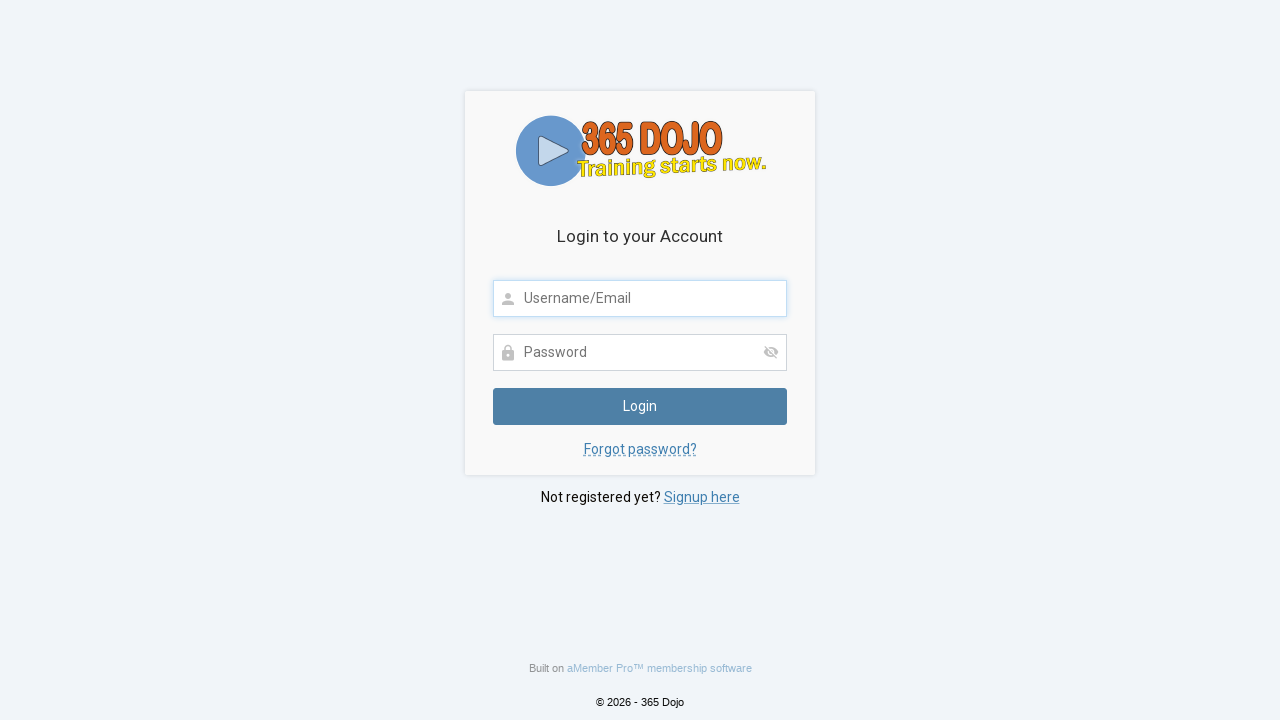

--- FILE ---
content_type: text/css
request_url: https://365dojo.com/xmember/data/public/thc--solid-color-6655843d508fa6ffc5b2b0d2b2b19acd-theme.css
body_size: 1842
content:
/* variables from theme configuration */
:root {
    --am_logo_link: 1;
--am_bg: #f1f5f9;
--am_bg_size: auto;
--am_bg_size_px: auto;
--am_bg_attachment: scroll;
--am_bg_repeat: no-repeat;
--am_color: #f1f5f9;
--am_link_color: #3f7fb0;
--am_btn_color: #4e80a6;
--am_text_color: #303030;
--am_color_c: #0e0a06;
--am_color_d: #bfc3c7;
--am_logo_align: left;
--am_logo_width: auto;
--am_logo_width_px: auto;
--am_max_width: 800;
--am_max_width_px: 800px;
--am_font_size: 14;
--am_font_size_px: 14px;
--am_font_family: Roboto;
--am_drop_shadow: 1;
--am_content_shadow: 0px 0px 5px #00000022;;
--am_login_layout: layout.phtml;
--am_login_bg: none;
--am_login_bg_color: unset;
--am_login_shadow: none;
--am_login_legend_bg: url('/xmember/data/public/66479a1c407de.png') #f9f9f9 center 1em no-repeat;
--am_login_legend_padding_top: calc(3em + 85px);
--am_login_form_bg_color: #f9f9f9;
--am_login_header_display: block;
--am_login_type: am-page-login-no-label;
--am_header_bg_size: cover;
--am_header_bg_size_px: cover;
--am_header_bg_repeat: no-repeat;
--am_header_bg: none;
--am_menu_color: #eb6653;
--am_menu_dashboard: icon;
--am_dashboard_layout: two-col;
--am_identity_align: left;
--am_identity_type: login;
--am_page_bg_color: #ffffff;
--am_page_bg: #ffffff;
--am_header_menu_link_color: #000000;
--am_header_menu_link2_color: #000000;
--am_header_menu_bg_color: #f1f5f9;
--am_footer_bg: none;
--am_footer_text_color: #0d0d0d;
--am_footer_link_color: #0d0d0d;
--am_sm_size: 18;
--am_sm_size_px: 18px;
--am_sm_color: #0d0d0d;
--am_login_logo: 3;
--am_login_logo_path: 66479a1c407de.png;
--am_link_color_a99: #3f7fb099;

}
/* end: variables from theme configuration */

body, html {
    font-size: var(--am_font_size_px);
    background: none;
}

html {
    background: var(--am_bg);
    background-size: var(--am_bg_size);
    background-attachment: var(--am_bg_attachment);
}

body {
    min-height: 100vh;
    display: flex;
    flex-direction: column;
}

.am-layout {
    flex: 1;
}

.am-footer {
    height: auto;
    background: var(--am_footer_bg);
}

.am-common {
    font-family: var(--am_font_family), san-serif;
    color: var(--am_text_color);
}

.am-common legend {
    color: var(--am_text_color);
}

.am-common a {
    color: var(--am_link_color);
    text-decoration-color: var(--am_link_color_a99);
}

.ajax-link, .local-link, .local {
    text-decoration-color: var(--am_link_color_a99);
}

.am-layout {
    min-height: initial;
    margin: 0;
    background: none;
}

.am-header {
    background: var(--am_header_bg);
    background-size: var(--am_header_bg_size);
}

.am-header .am-header-content-wrapper {
    border: none;
    background: none;
}

.am-header-line {
    border:none;
    background: none;
}

.am-footer .am-footer-content-wrapper {
    background: none;
    color: inherit;
    height: auto;
}

.am-footer-content-content {
    padding: 1em 0;
}

.am-footer-text {
    text-align: center;
}

.am-footer .am-footer-content .am-footer-sm a {
    color: var(--am_sm_color);
    font-size: var(--am_sm_size_px);
}

.am-body {
    background: none;
}

.am-body .am-body-content-wrapper {
    border: none;
    padding-bottom: 1em;
    margin-bottom: 50px;
    box-shadow: var(--am_content_shadow);
    border-radius: var(--am_border_radius_px);
    background: var(--am_page_bg);
}

.am-body-content {
    min-height: 300px;
}

.am-header-content-wrapper {
    padding: 0;
}

.am-header-content-content {
    display: none;
}

.am-header .am-header-content .am-header-content-logo {
    float: none;
    margin: 0;
}

.am-header .am-header-content .am-header-logo-wrapper {
    text-align: var(--am_logo_align);
}

.am-main {
    max-width: var(--am_max_width_px);
}

.am-header-content img {
    width: var(--am_logo_width);
}

.am-footer-actions {
    display:none;
}

.am-footer .am-footer-content-wrapper {
    color: var(--am_footer_text_color);
    font-size:.8rem;
}

.am-footer a,
.am-footer a:hover,
.am-footer a:visited,
.am-footer a:active {
    color: var(--am_footer_link_color)
}

.am-user-identity-block {
    float: var(--am_identity_align);
}

.am-page-login .am-header {
    display: var(--am_login_header_display);
}

.am-page-login .am-auth-form legend {
    background: var(--am_login_legend_bg);
    padding-top: var(--am_login_legend_padding_top);
}

.am-page-login .am-auth-form div.am-row {
    background: var(--am_login_form_bg_color);
}

.am-page-login .am-body-content-wrapper {
    background: var(--am_login_bg_color);
    box-shadow: var(--am_login_shadow);
}

.am-auth-form form {
    border: none;
    overflow: hidden;
    box-shadow: 0px 0px 5px #00000022;
}

.am-auth-form form legend {
    border: none;
    background: #f9f9f9;
    padding: 1em 1em 1.5em;
}

.am-auth-form div.am-row div.element,
.am-auth-form div.am-row div.am-element-title {
    padding-right: 2em;
    padding-left: 2em;
}

@media all and (min-width:500px) {

    .am-auth-form div.am-row div.am-element-title {
        padding-right: .5em;
    }
    .am-auth-form div.am-row div.am-element {
        padding-left: .5em;
    }
}

.am-popup {
    border-color: var(--am_color_d);
}

.am-popup .am-popup-header {
    background: var(--am_color);
    color: var(--am_color_c);
}

.am-popup .am-popup-close-icon:after {
    color: var(--am_color_c);
}

.am-fb-login-button-wrapper.am-fb-login-form-after:before,
.am-fb-login-button-wrapper.am-fb-login-form-before:after {
    background: var(--am_color);
}

.am-popup .am-fb-login-button-wrapper.am-fb-login-form-after::before,
.am-popup .am-fb-login-button-wrapper.am-fb-login-form-before::after {
    background: white;
}

.am-signup-link {
    color: var(--am_color_c);
}

.am-login-layout-with-sidebar {
    max-width: 800px;
    margin: 2em auto 0;
}

.am-login-layout-with-sidebar .am-login-form-wrapper,
.am-login-layout-with-sidebar .am-sendpass-form-wrapper {
    margin-top: 0;
}

.am-signup-link {
    max-width: 450px;
    margin: 1em auto 0;
}

@media all and (min-width: 800px) {
    .am-login-layout-with-sidebar .am-login-layout-with-sidebar_form {
        float: left;
        width: 65%;
    }
    .am-login-layout-with-sidebar .am-login-layout-with-sidebar_sidebar {
        display: block;
        width: 35%;
        float: right;
        padding-left: 20px;
        box-sizing: border-box;
    }
    .am-login-layout-with-sidebar .am-auth-form {
        margin: 0;
    }
    .am-login-layout-with-sidebar .am-signup-link {
        margin: 1em 0 0;
    }
}
.am-login-layout-with-sidebar .am-login-layout-with-sidebar_sidebar {
    border-radius: 3px;
    padding: 1em 2em;
    max-width: 450px;
    box-sizing: border-box;
    box-shadow: 0 0 5px #00000022;
    background: #f9f9f9;
    color: #555;
}
.am-login-layout-with-sidebar_clear {
    clear: both;
}

@media all and (max-width: 799px) {
    .am-login-layout-with-sidebar .am-login-layout-with-sidebar_sidebar {
        margin: 2em auto 0;
    }
}

ul.am-tabs li.active,
ul.am-tabs li.normal:hover {
    background: var(--am_menu_color);
}

ul.am-tabs li.active > a,
ul.am-tabs li.normal > a:hover {
    border-color: var(--am_menu_color);
}

.am-page-login-no-label .am-auth-form,
.am-page-login-no-label .am-signup-link,
.am-page-login-no-label .am-fb-login-button-wrapper {
    max-width:350px;
}

.am-page-login-no-label .am-auth-form div.am-row div.am-element-title {
    display: none;
}

.am-page-login-no-label .am-auth-form div.am-row div.am-element {
    margin:0;
    padding:.6em 2em;
}

.am-page-login-no-label .am-auth-form div.am-row div.am-element input[type=submit],
.am-page-login-no-label .am-auth-form div.am-row div.am-element input[type=submit]:active,
.am-page-login-no-label .am-auth-form div.am-row div.am-element input[type=submit]:hover,
.am-page-login-no-label .am-auth-form div.am-row div.am-element input[type=submit]:disabled {
    width: 100%;
}

.am-page-login-no-label .am-auth-form .am-form-login-switch-wrapper {
    text-align: center;
    display: block;
    padding: 1.2em 2em .6em;
}

.am-page-login-no-label .am-auth-form .am-form-login-switch-wrapper  .am-form-login-switch {
    margin:0;
}

@media all and (max-width: 799px) {
    .am-page-login-no-label .am-login-layout-with-sidebar .am-login-layout-with-sidebar_sidebar {
        max-width:350px;
        margin: 2em auto 0;
    }
}

.am-body-content input,
.am-body-content textarea,
.am-body-content select,
.am-body-content button,
.am-popup input,
.am-popup textarea,
.am-popup select,
.am-popup button {
    font-family: var(--am_font_family), san-serif;
}

.am-body-content a.button,
.am-body-content button,
.am-body-content input[type="button"],
.am-body-content input[type="submit"],
.am-popup a.button,
.am-popup button,
.am-popup input[type="button"],
.am-popup input[type="submit"],
.am-body-content a.button:hover,
.am-body-content button:hover,
.am-body-content input[type="button"]:hover,
.am-body-content input[type="submit"]:hover,
.am-popup a.button:hover,
.am-popup button:hover,
.am-popup input[type="button"]:hover,
.am-popup input[type="submit"]:hover {
    color: white;
    background: var(--am_btn_color);
    border-color: var(--am_btn_color);
}

.am-body-content input[type=submit]:disabled,
.am-body-content input[type=submit]:disabled:hover,
.am-body-content input[type=button]:disabled,
.am-body-content input[type=button]:disabled:hover,
.am-body-content button:disabled,
.am-body-content button:disabled:hover,
.am-popup input[type=submit]:disabled,
.am-popup input[type=submit]:disabled:hover,
.am-popup input[type=button]:disabled,
.am-popup input[type=button]:disabled:hover
.am-popup button:disabled,
.am-popup button:disabled:hover {
    background: #f1f1f1;
    color: #ccc;
    border-color: #ced4da;
}

.input-file .input-file-button,
.input-file.hover .input-file-button {
    color: white;
    background: var(--am_btn_color);
    border: none;
    text-shadow: none;
}
.input-file.hover {
    border-color: var(--am_btn_color);
}

ul.am-header-menu a {
    color: var(--am_header_menu_link_color);
}

ul.am-header-menu ul a {
    color: var(--am_header_menu_link2_color);
}

ul.am-header-menu > li > a::after {
    background: var(--am_header_menu_link_color);
    opacity: .4;
}

ul.am-header-menu li ul {
    background: var(--am_header_menu_bg_color);
}

.am-grid-wrap .filter-button input[type=submit] {
    border-color: #ced4da;
}
